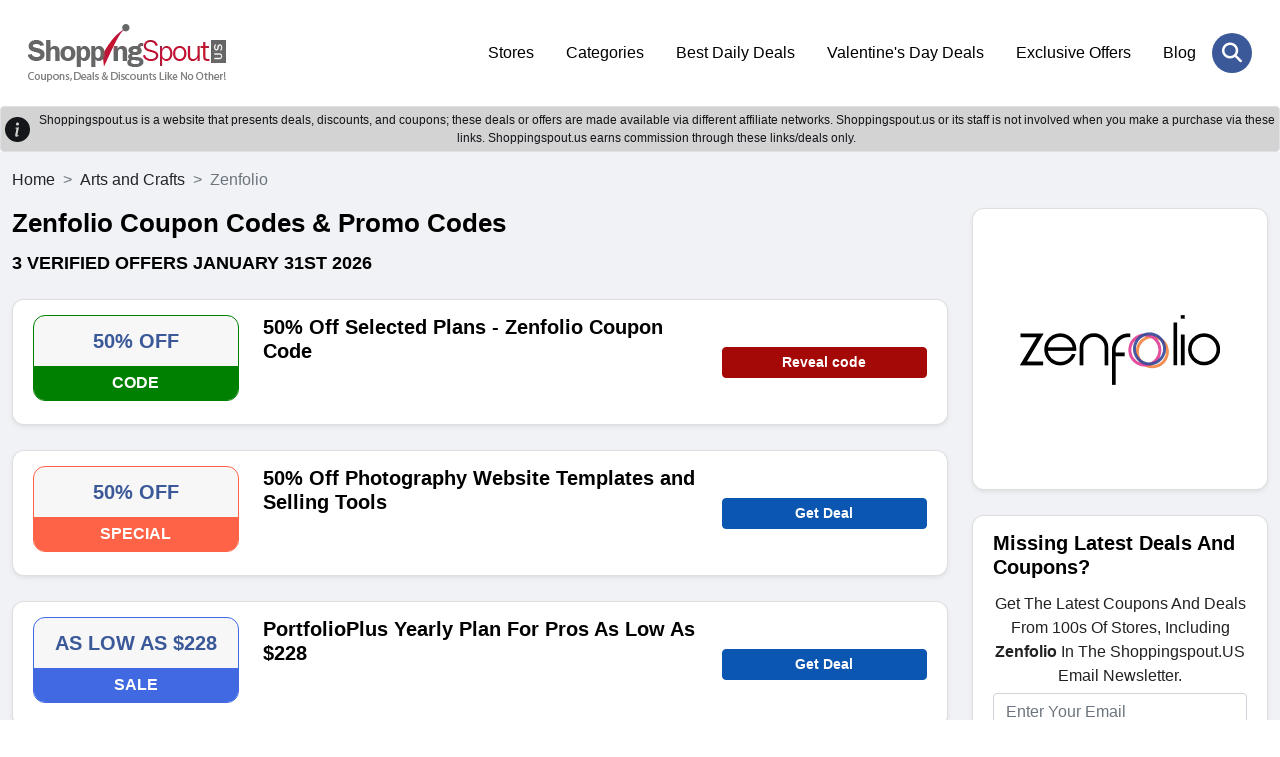

--- FILE ---
content_type: text/html; charset=UTF-8
request_url: https://www.shoppingspout.us/zenfolio-coupon-codes
body_size: 8786
content:
<!DOCTYPE html>
<html lang="en">
<head>
<meta charset="UTF-8">
<title>Enjoy 40% Off Zenfolio Coupon Codes, Promo Codes January 2026</title>
<meta name="description" content="Find the best Zenfolio coupon codes, Zenfolio discount codes and offers for January 2026 at Shopping Spout US. Enjoy 40% off with our verified Zenfolio promo codes.">
<meta name="keywords" content="Best Zenfolio Coupon Codes, Zenfolio Promo Codes, Zenfolio Discount Codes, Zenfolio Free Coupon Codes & Deals">
<link rel="canonical" href="https://www.shoppingspout.us/zenfolio-coupon-codes"><meta name="csrf-token" content="a6aceb8bbcbb560a85d0a9d948d9ee57">
<link rel="shortcut icon" type="image/png" href="https://images.shoppingspout.us/logoEfwmSPIb4q-favi.png">  
<meta name="viewport" content="width=device-width,minimum-scale=1,initial-scale=1">
<meta name="verification" content="81f38554cea5726cd44cbf79803fe65d">
<link rel="stylesheet" href="https://www.shoppingspout.us/sspout_views/themes/default-nonamp-us/assets/css/bootstrap.min.css">
<link rel="preload" href="https://www.shoppingspout.us/sspout_views/themes/default-nonamp-us/assets/css/owl-carousel.css" as="style" onload="this.onload=null;this.rel='stylesheet'">
<link rel="preload" href="https://www.shoppingspout.us/sspout_views/themes/default-nonamp-us/assets/css/owl-theme.css" as="style" onload="this.onload=null;this.rel='stylesheet'">
<link rel="preload" href="https://www.shoppingspout.us/sspout_views/themes/default-nonamp-us/assets/css/animate.css" as="style" onload="this.onload=null;this.rel='stylesheet'">
<link rel="preload" href="https://www.shoppingspout.us/sspout_views/themes/default-nonamp-us/assets/css/aos.css" as="style" onload="this.onload=null;this.rel='stylesheet'">
<link rel="preload" href="https://cdnjs.cloudflare.com/ajax/libs/font-awesome/6.7.2/css/all.min.css" as="style" onload="this.onload=null;this.rel='stylesheet'">
<noscript>
    <link rel="stylesheet" href="https://www.shoppingspout.us/sspout_views/themes/default-nonamp-us/assets/css/owl-carousel.css">
    <link rel="stylesheet" href="https://www.shoppingspout.us/sspout_views/themes/default-nonamp-us/assets/css/owl-theme.css">
    <link rel="stylesheet" href="https://www.shoppingspout.us/sspout_views/themes/default-nonamp-us/assets/css/animate.css">
    <link rel="stylesheet" href="https://www.shoppingspout.us/sspout_views/themes/default-nonamp-us/assets/css/aos.css">
    <link rel="stylesheet" href="https://cdnjs.cloudflare.com/ajax/libs/font-awesome/6.7.2/css/all.min.css">
</noscript>
<link rel="stylesheet" href="https://www.shoppingspout.us/sspout_views/themes/default-nonamp-us/assets/css/style.css">
<style>
</style>

<meta name="google-site-verification" content="bWcC3tppWzKkfFpykr6So9AMs0rOpejxOKQSyUNraO8">
<meta name="google-site-verification" content="cD7_9vV-YU1exVLhhbQJdnfYRroEhfs060lne4pKKpo">
<meta name="msvalidate.01" content="4633F6F6A5355B7E93F91C352087AEDB">
<meta name="verification" content="91dc12e5fd34fafe8f3e2aa3bef91e18"><script>
    (function(c,l,a,r,i,t,y){
        c[a]=c[a]||function(){(c[a].q=c[a].q||[]).push(arguments)};
        t=l.createElement(r);t.async=1;t.src="https://www.clarity.ms/tag/"+i;
        y=l.getElementsByTagName(r)[0];y.parentNode.insertBefore(t,y);
    })(window, document, "clarity", "script", "h9uhue8v75");
</script>
<!-- Google Tag Managern -->
<script>(function(w,d,s,l,i){w[l]=w[l]||[];w[l].push({'gtm.start':
new Date().getTime(),event:'gtm.js'});var f=d.getElementsByTagName(s)[0],
j=d.createElement(s),dl=l!='dataLayer'?'&l='+l:'';j.async=true;j.src=
'https://www.googletagmanager.com/gtm.js?id='+i+dl;f.parentNode.insertBefore(j,f);
})(window,document,'script','dataLayer','GTM-MTD94W');</script>
<!-- End Google Tag Manager -->
<!-- Global site tag (gtag.js) - Google Analytics -->
<script async src="https://www.googletagmanager.com/gtag/js?id=UA-55390394-1"></script>
<script>
  window.dataLayer = window.dataLayer || [];
  function gtag(){dataLayer.push(arguments);}
  gtag('js', new Date());
  gtag('config', 'UA-55390394-1');
</script>
</head>
<body>
<!-- Google Tag Manager (noscript) -->
<noscript><iframe src="https://www.googletagmanager.com/ns.html?id=GTM-MTD94W"
height="0" width="0" style="display:none;visibility:hidden"></iframe></noscript>
<!-- End Google Tag Manager (noscript) -->
<header class="ampstart-headerbar">
<div class="header-search-wrapper" id="mobile-header">
<div class="header-search-inner">
<span class="search-close" onclick="hideSearch();"><i class="fa-solid fa-xmark"></i></span>
<div class="header-search-form">
  <input type="text" name="search" id="stores" placeholder="Search Coupons & Stores" onkeyup="showResult(this.value)" autocomplete="off" class="form-control"><button class="header-search-btn" aria-label="Search Store" onclick="javascript:gotoStore('stores');"><i class="fa-solid fa-magnifying-glass"></i></button>
</div>
</div></div>
<div class="px-3 py-4">
<div class="container">
<div class="d-flex flex-wrap align-items-center justify-content-center justify-content-lg-start">
<a href="https://www.shoppingspout.us/" title="ShoppingSpout US" class="h-logo d-flex align-items-center my-2 my-lg-0 me-lg-auto text-white text-decoration-none">
<img class="img-fluid" src="https://images.shoppingspout.us/shoppingspout-logo.webp" alt="ShoppingSpout US">
</a>
<ul class="nav col-12 col-lg-auto my-5 justify-content-center my-md-0 text-small">
                        <li><a href="/coupon-codes" class="nav-link">
                                Stores                            </a>
                        </li> 
                                            <li><a href="/categories" class="nav-link">
                                Categories                            </a>
                        </li> 
                                            <li><a href="/daily-deals" class="nav-link">
                                Best Daily Deals                            </a>
                        </li> 
                                            <li><a href="/valentines-day-coupon-codes-c390" class="nav-link">
                                Valentine's Day Deals                            </a>
                        </li> 
                                            <li><a href="/exclusive-offers-coupon-codes-c387" class="nav-link">
                                Exclusive Offers                            </a>
                        </li> 
                                            <li><a href="/blog/" class="nav-link">
                                Blog                            </a>
                        </li> 
                    </ul>
<div class="menu-toggle-btn">
<div id="menu-toggle-icon">
    <span></span><span></span><span></span>
</div></div>
<div class="header-search"><a href="JavaScript:void(0)" onclick="doSearch()" aria-label="Search Store" title="Search Store" class="header-search-open"> <i class="fa-solid fa-magnifying-glass"></i></a></div>
</div></div></div>
</header>
<div></div>
<div id="livesearch"></div>
<div class="clearfix"></div>
<div class="alert-dark d-flex align-items-center alert-dark d-flex align-items-center p-1 border border-transparent rounded" role="alert">
<svg xmlns="http://www.w3.org/2000/svg" width="25" height="25" fill="currentColor" 
class="bi bi-exclamation-triangle-fill flex-shrink-0 me-2 float-end" viewBox="0 0 16 16" role="img" aria-label="Warning:">
<path d="M8 16A8 8 0 1 0 8 0a8 8 0 0 0 0 16zm.93-9.412-1 4.705c-.07.34.029.533.304.533.194 0 .487-.07.686-.246l-.088.416c-.287.346-.92.598-1.465.598-.703 0-1.002-.422-.808-1.319l.738-3.468c.064-.293.006-.399-.287-.47l-.451-.081.082-.381 2.29-.287zM8 5.5a1 1 0 1 1 0-2 1 1 0 0 1 0 2z"/>
</svg>		
<div class="text-center header-heading">
  Shoppingspout.us is a website that presents deals, discounts, and coupons; these deals or offers are made available via different affiliate networks. Shoppingspout.us or its staff is not involved when you make a purchase via these links. Shoppingspout.us earns commission through these links/deals only.
</div>
</div>
<div class="main-wrapper" id="mainfame"><div class="sp-coupons-listing bg-grey py-3"><div class="container">
<div class="row">
<nav style="--bs-breadcrumb-divider: '>';" aria-label="breadcrumb">
  <ol class="breadcrumb">
    <li class="breadcrumb-item"><a class="text-dark" href="https://www.shoppingspout.us/" title="ShoppingSpout US">Home</a></li>
    <li class="breadcrumb-item"><a class="text-dark" href="https://www.shoppingspout.us/arts-and-crafts-coupon-codes-c263" title="Arts and Crafts">Arts and Crafts</a></li>
    <li class="breadcrumb-item active" aria-current="page">Zenfolio</li>
  </ol>
</nav>
<div class="col-12 col-md-12 col-lg-9">
<!-- end of coupon details -->

<script type="application/ld+json">
{
	"@context": "http://schema.org",
	"@type": "BreadcrumbList",
	"itemListElement": [
		{
			"@type": "ListItem",
			"position": 1,
			"item": {
				"@id": "https://www.shoppingspout.us/",
				"name": "Home"
			}
		},
		{
			"@type": "ListItem",
			"position": 2,
			"item": {
				"@id": "https://www.shoppingspout.us/arts-and-crafts-coupon-codes-c263",
				"name": "Arts and Crafts"
			}
		},
		{
			"@type": "ListItem",
			"position": 3,
			"item": {
				"@id": "https://www.shoppingspout.us/zenfolio-coupon-codes",
				"name": "Zenfolio"
			}
		}
	]
}
</script>

<script type="application/ld+json">
{
  "@context": "https://schema.org",
  "@type": "FAQPage",
  "mainEntity": [{
		"@type": "Question",
		"name": "What do I do if my Zenfolio promo code is not working?",
		"acceptedAnswer": {
		  "@type": "Answer",
		  "text": "Sometimes, Zenfolio promo codes need to be fixed when applied. To make the code application easy, refresh the Zenfolio website or read the instructions for viewing these codes.&nbsp;"
		}
	  },{
		"@type": "Question",
		"name": "Does Zenfolio offer any other payment options?",
		"acceptedAnswer": {
		  "@type": "Answer",
		  "text": "No! Zenfolio does not offer other payment options, like financing or a pay-over-time policy. You have to pay in full and get your desired items."
		}
	  },{
		"@type": "Question",
		"name": "How often does Zenfolio issue its promo codes?",
		"acceptedAnswer": {
		  "@type": "Answer",
		  "text": "Zenfolio is quite active in offering specific promo and coupon codes. You can visit our website, ShoppingSpout.US, and check the latest deals on social media accounts like Facebook, Instagram, or Twitter."
		}
	  },{
		"@type": "Question",
		"name": "Can I use Zenfolio discount Codes during Halloween?",
		"acceptedAnswer": {
		  "@type": "Answer",
		  "text": "Yes! You can use Zenfolio discount Codes during the Halloween Promo Codes and purchase your desired options from Zenfolio.&nbsp;"
		}
	  },{
		"@type": "Question",
		"name": "Can I have any extra discount codes for Zenfolio products?",
		"acceptedAnswer": {
		  "@type": "Answer",
		  "text": "Yes! If you are buying a Zenfolio annual program, you are saving $144 in your account.&nbsp;"
		}
	  },{
		"@type": "Question",
		"name": "Does Zenfolio offer price-matching competition?",
		"acceptedAnswer": {
		  "@type": "Answer",
		  "text": "No! Zenfolio does not offer customers any extra price-matching competition."
		}
	  },{
		"@type": "Question",
		"name": "Does Zenfolio offer discount codes for military personnel?",
		"acceptedAnswer": {
		  "@type": "Answer",
		  "text": "Yes! Zenfolio offers discount codes for military personnel. You just need to show them your military ID and get the discount."
		}
	  },{
		"@type": "Question",
		"name": "Can I use the Zenfolio promo codes during the Memorial Day Sale?",
		"acceptedAnswer": {
		  "@type": "Answer",
		  "text": "Yes! You can avail of Zenfolio promo codes during the Memorial Day Discounts to get a certain percentage off.&nbsp;"
		}
	  },{
		"@type": "Question",
		"name": "Does Zenfolio offer a price-matching competition?",
		"acceptedAnswer": {
		  "@type": "Answer",
		  "text": "No! Zenfolio does not offer customers any price-matching competition."
		}
	  },{
		"@type": "Question",
		"name": "Does Zenfolio offer Black Friday Sales?",
		"acceptedAnswer": {
		  "@type": "Answer",
		  "text": "Yes! Zenfolio offers Black Friday sales for its customers in November every year.&nbsp;"
		}
	  },{
		"@type": "Question",
		"name": "Does Zenfolio offer Cyber Monday Sales?",
		"acceptedAnswer": {
		  "@type": "Answer",
		  "text": "Yes! Zenfolio offers Cyber Monday Coupons for its customers every year.&nbsp;"
		}
	  },{
		"@type": "Question",
		"name": "Does Zenfolio offer discount codes if you spin the wheel?",
		"acceptedAnswer": {
		  "@type": "Answer",
		  "text": "No! Zenfolio does not offer discount codes to customers if you spin the wheel."
		}
	  },{
		"@type": "Question",
		"name": "How Much time does it take to receive my Parcel?",
		"acceptedAnswer": {
		  "@type": "Answer",
		  "text": "After you have ordered from Zenfolio, your parcel will arrive within 10 to 15 business days.&nbsp;"
		}
	  }]
}
</script><div class="sp-coupons-stores-heading mb-4"><h1>Zenfolio Coupon Codes & Promo Codes</h1>
<h2> <span>3 verified offers  January 31st 2026</span></h2>
</div>
<div class="sp-coupons-listing-inner">
<div class="sp-coupons-box card shadow-sm 0">
<div class="sp-coupons-box-content row">
<div class="col-5 col-md-3 mb-sm-2"> 
	<div class="power-url" data-power-redirect="https://www.shoppingspout.us/zenfolio-coupon-codes?c=1192917" data-power-url="https://www.shoppingspout.us/coupon-goal-dc1192917" onclick="powerlink(this.getAttribute('data-power-redirect'), this.getAttribute('data-power-url'));">
		<div class="text-center sp-coupons-p bd-008000">
		<div class="coupon-text">50% OFF</div>
		<p class="sliver bg-008000">CODE</p>
	</div>
		</div>
</div>
<div class="col-7 col-md-6">
	<h3><span class="power-url" data-power-redirect="https://www.shoppingspout.us/zenfolio-coupon-codes?c=1192917" data-power-url="https://www.shoppingspout.us/coupon-goal-dc1192917" onclick="powerlink(this.getAttribute('data-power-redirect'), this.getAttribute('data-power-url'));">
	50% Off Selected Plans - Zenfolio Coupon Code</span></h3>
<div class="d-none d-sm-block"></div>
</div>
<div class="col-12 col-md-3 pt-2 mt-sm-4 d-none d-sm-block">   
<span class="btn rounded btn-sm btn-block fw-bold btn-primary2" data-power-redirect="https://www.shoppingspout.us/zenfolio-coupon-codes?c=1192917" data-power-url="https://www.shoppingspout.us/coupon-goal-dc1192917" onclick="powerlink(this.getAttribute('data-power-redirect'), this.getAttribute('data-power-url'));">
    

Reveal code</span>
</div>
<div class="col-12 col-md-3 mt-sm-4 d-block d-sm-none">   
</div>
<div class="col-12 col-md-3 mt-sm-4 d-block d-sm-none">   
<span class="btn rounded btn-sm btn-block fw-bold btn-primary2" data-power-redirect="https://www.shoppingspout.us/zenfolio-coupon-codes?c=1192917" data-power-url="https://www.shoppingspout.us/coupon-goal-dc1192917" onclick="powerlink(this.getAttribute('data-power-redirect'), this.getAttribute('data-power-url'));">
Reveal code</span>

</div>
<div class="clearfix"></div>
</div></div>
<div class="sp-coupons-box card shadow-sm 1">
<div class="sp-coupons-box-content row">
<div class="col-5 col-md-3 mb-sm-2"> 
	<div class="power-url" data-power-redirect="https://www.shoppingspout.us/zenfolio-coupon-codes?c=996687" data-power-url="https://www.shoppingspout.us/coupon-goal-dc996687" onclick="powerlink(this.getAttribute('data-power-redirect'), this.getAttribute('data-power-url'));">
		<div class="text-center sp-coupons-p bd-FF6347">
		<div class="coupon-text">50% OFF</div>
		<p class="sliver bg-FF6347">SPECIAL</p>
	</div>
		</div>
</div>
<div class="col-7 col-md-6">
	<h3><span class="power-url" data-power-redirect="https://www.shoppingspout.us/zenfolio-coupon-codes?c=996687" data-power-url="https://www.shoppingspout.us/coupon-goal-dc996687" onclick="powerlink(this.getAttribute('data-power-redirect'), this.getAttribute('data-power-url'));">
	50% Off Photography Website Templates and Selling Tools</span></h3>
<div class="d-none d-sm-block"></div>
</div>
<div class="col-12 col-md-3 pt-2 mt-sm-4 d-none d-sm-block">   
<span class="btn rounded btn-sm btn-block fw-bold btn-primary" data-power-redirect="https://www.shoppingspout.us/zenfolio-coupon-codes?c=996687" data-power-url="https://www.shoppingspout.us/coupon-goal-dc996687" onclick="powerlink(this.getAttribute('data-power-redirect'), this.getAttribute('data-power-url'));">
    

Get Deal</span>
</div>
<div class="col-12 col-md-3 mt-sm-4 d-block d-sm-none">   
</div>
<div class="col-12 col-md-3 mt-sm-4 d-block d-sm-none">   
<span class="btn rounded btn-sm btn-block fw-bold btn-primary" data-power-redirect="https://www.shoppingspout.us/zenfolio-coupon-codes?c=996687" data-power-url="https://www.shoppingspout.us/coupon-goal-dc996687" onclick="powerlink(this.getAttribute('data-power-redirect'), this.getAttribute('data-power-url'));">
Get Deal</span>

</div>
<div class="clearfix"></div>
</div></div>
<div class="sp-coupons-box card shadow-sm 2">
<div class="sp-coupons-box-content row">
<div class="col-5 col-md-3 mb-sm-2"> 
	<div class="power-url" data-power-redirect="https://www.shoppingspout.us/zenfolio-coupon-codes?c=886624" data-power-url="https://www.shoppingspout.us/coupon-goal-dc886624" onclick="powerlink(this.getAttribute('data-power-redirect'), this.getAttribute('data-power-url'));">
		<div class="text-center sp-coupons-p bd-4169E1">
		<div class="coupon-text">AS LOW AS $228</div>
		<p class="sliver bg-4169E1">SALE</p>
	</div>
		</div>
</div>
<div class="col-7 col-md-6">
	<h3><span class="power-url" data-power-redirect="https://www.shoppingspout.us/zenfolio-coupon-codes?c=886624" data-power-url="https://www.shoppingspout.us/coupon-goal-dc886624" onclick="powerlink(this.getAttribute('data-power-redirect'), this.getAttribute('data-power-url'));">
	PortfolioPlus Yearly Plan For Pros As Low As $228</span></h3>
<div class="d-none d-sm-block"></div>
</div>
<div class="col-12 col-md-3 pt-2 mt-sm-4 d-none d-sm-block">   
<span class="btn rounded btn-sm btn-block fw-bold btn-primary" data-power-redirect="https://www.shoppingspout.us/zenfolio-coupon-codes?c=886624" data-power-url="https://www.shoppingspout.us/coupon-goal-dc886624" onclick="powerlink(this.getAttribute('data-power-redirect'), this.getAttribute('data-power-url'));">
    

Get Deal</span>
</div>
<div class="col-12 col-md-3 mt-sm-4 d-block d-sm-none">   
</div>
<div class="col-12 col-md-3 mt-sm-4 d-block d-sm-none">   
<span class="btn rounded btn-sm btn-block fw-bold btn-primary" data-power-redirect="https://www.shoppingspout.us/zenfolio-coupon-codes?c=886624" data-power-url="https://www.shoppingspout.us/coupon-goal-dc886624" onclick="powerlink(this.getAttribute('data-power-redirect'), this.getAttribute('data-power-url'));">
Get Deal</span>

</div>
<div class="clearfix"></div>
</div></div>
</div>
<div class="sp-coupons-box card shadow-sm"><div id="store_desc" class="sp-coupons-box-content"><div class="sp-coupons-stores-heading mb-4">	
<h2 class="ss-c-title ampstart-title-sm bold mb1">
About Zenfolio</h2>
</div>
<script>
document.addEventListener('DOMContentLoaded', () => {
  document.querySelectorAll('#store_desc table').forEach(table => {
    // add table classes
    table.classList.add('table', 'table-striped', 'table-bordered');

    // create wrapper
    const wrapper = document.createElement('div');
    wrapper.className = 'table-responsive';

    // insert wrapper before table
    table.parentNode.insertBefore(wrapper, table);

    // move table inside wrapper
    wrapper.appendChild(table);
  });
});
</script>
<p>&nbsp; Zenfolio is a renowned website for customers who are looking for ways to showcase their artwork. A store where you can exhibit your artwork for customers to attract them, and sell your images and pictures with frames. You can get a discount on these services if you are visiting our website, ShoppingSpout.US, and are using <strong>Zenfolio discount codes.&nbsp;</strong><br />
<br />
Zenfolio aims to provide its customers with a complete platform where they can showcase all their work. For instance, if you are performing an artwork and want it to get highlighted infront of the audience and you need a platform, you can visit Zenfolio and buy their subscription to get your work highlighted. For this, you just need to visit the store and check what the best subscription is that you can get, and start posting your work online. With the help of Zenfolio, people will get to know about your artwork, and you can sell your best-ever collection online. &nbsp;<br />
<br />
Zenfolio is not just selling the best collection of all time for its customers, but if you want to get these options at cheap prices, all you need to do is wait for the right time and get these options. For instance, if you want, you can get a discount on <strong><a href="https://www.shoppingspout.us/black-friday-deals-coupon-codes-c281" target="_blank">Black Friday Discounts</a>&nbsp;</strong>or <strong><a href="https://www.shoppingspout.us/new-year-deals-coupon-codes-c386" target="_blank">New Year Coupons</a>.</strong> Right now, if you are visiting our website, ShoppingSpout.US, you can get <strong>a discount of 40% off on Zenfolio products&nbsp;</strong><br />
<br />
Zenfolio is not the only brand where you can find these options, but if you want to get these options from other stores, you can visit our website category<a href="https://www.shoppingspout.us/arts-and-crafts-coupon-codes-c263" target="_blank"> <strong>Arts and Crafts</strong></a>. While checking this, you will get to know about different brands' <strong><a href="https://www.shoppingspout.us/fiverr-coupon-codes" target="_blank">Fiverr discount codes</a>, <a href="https://www.shoppingspout.us/elementor-coupon-codes" target="_top">Elementor promo codes</a>&nbsp;</strong>and <strong><a href="https://www.shoppingspout.us/designcrowd-coupon-codes" target="_blank">DesignCrowd offers</a>.&nbsp;</strong></p></div></div>
<!-- start of faqs -->
<div class="sp-coupons-stores-heading mb-4"><h2 id="store-faqs">Zenfolio FAQs</h2>
</div>
<div class="sp-coupons-box card shadow-sm">
<div class="sp-coupons-box-content">
<ul>
<li><p><strong>What do I do if my Zenfolio promo code is not working?</strong></p>Sometimes, Zenfolio promo codes need to be fixed when applied. To make the code application easy, refresh the Zenfolio website or read the instructions for viewing these codes.&nbsp;</li>
<li><p><strong>Does Zenfolio offer any other payment options?</strong></p>No! Zenfolio does not offer other payment options, like financing or a pay-over-time policy. You have to pay in full and get your desired items.</li>
<li><p><strong>How often does Zenfolio issue its promo codes?</strong></p>Zenfolio is quite active in offering specific promo and coupon codes. You can visit our website, ShoppingSpout.US, and check the latest deals on social media accounts like Facebook, Instagram, or Twitter.</li>
<li><p><strong>Can I use Zenfolio discount Codes during Halloween?</strong></p>Yes! You can use Zenfolio discount Codes during the <a href="https://www.shoppingspout.us/halloween-deals-coupon-codes-c385" target="_blank"><strong>Halloween Promo Codes</strong></a> and purchase your desired options from Zenfolio.&nbsp;</li>
<li><p><strong>Can I have any extra discount codes for Zenfolio products?</strong></p>Yes! If you are buying a Zenfolio annual program, you are saving $144 in your account.&nbsp;</li>
<li><p><strong>Does Zenfolio offer price-matching competition?</strong></p>No! Zenfolio does not offer customers any extra price-matching competition.</li>
<li><p><strong>Does Zenfolio offer discount codes for military personnel?</strong></p>Yes! Zenfolio offers discount codes for military personnel. You just need to show them your military ID and get the discount.</li>
<li><p><strong>Can I use the Zenfolio promo codes during the Memorial Day Sale?</strong></p>Yes! You can avail of Zenfolio promo codes during the <a href="https://www.shoppingspout.us/memorial-day-coupon-codes-c394" target="_blank"><strong>Memorial Day Discounts</strong></a> to get a certain percentage off.&nbsp;</li>
<li><p><strong>Does Zenfolio offer a price-matching competition?</strong></p>No! Zenfolio does not offer customers any price-matching competition.</li>
<li><p><strong>Does Zenfolio offer Black Friday Sales?</strong></p>Yes! Zenfolio offers Black Friday sales for its customers in November every year.&nbsp;</li>
<li><p><strong>Does Zenfolio offer Cyber Monday Sales?</strong></p>Yes! Zenfolio offers <a href="https://www.shoppingspout.us/cyber-monday-deals-coupon-codes-c282" target="_blank"><strong>Cyber Monday Coupons</strong></a> for its customers every year.&nbsp;</li>
<li><p><strong>Does Zenfolio offer discount codes if you spin the wheel?</strong></p>No! Zenfolio does not offer discount codes to customers if you spin the wheel.</li>
<li><p><strong>How Much time does it take to receive my Parcel?</strong></p>After you have ordered from Zenfolio, your parcel will arrive within 10 to 15 business days.&nbsp;</li>
</ul></div></div><!-- end of faqs -->
<div class="clearfix"></div></div>
<div class="col-12 col-md-12 col-lg-3">
<div class="sp-coupons-box card text-center shadow-sm"><div class="sp-coupons-box-content row">
<span class="power-url" data-power-redirect="https://www.shoppingspout.us/store/zenfolio-16086" onclick="openRedirectUrl(this.getAttribute('data-power-redirect'));">
<img src="https://images.shoppingspout.us/store_images/store_w4dFPSdeKf.png" width="250" height="250" class="responsive-img" alt="Zenfolio" title="Zenfolio" />
</span>
</div></div><div class="sp-coupons-box card shadow-sm">
<div class="sp-coupons-box-content row">
    	<h3><font style="vertical-align: inherit;">
	<font style="vertical-align: inherit;">Missing Latest Deals And Coupons?</font></font>
	</h3>
	<p class="center ">Get The Latest Coupons And Deals From 100s Of Stores, Including <strong>Zenfolio</strong> In The Shoppingspout.US Email Newsletter.</p>
		<form>
		<input name="ns_store_id" value="16086" type="hidden">
		<input name="subscribe_type" value="store_sub" type="hidden">
		<input placeholder="Enter Your Email" class="form-control rounded mb-2" required name="store_email" value="" type="email">
		<p id="sub-s" class="center bold hide"></p>
		<button class="btn rounded btn-primary btn-block" onclick="javascript: storeSubscribe('s');">Subscribe Now</button>
	</form>
</div>
</div><div class="sp-coupons-box card shadow-sm"><div class="sp-coupons-box-content row">
<h3>Related Stores</h3>
<ul class="sp-coupons-box-list">
<li class="mb1"><a class="link-primary" href="https://www.shoppingspout.us/mideer-art-coupon-codes"><strong>Mideer</strong></a></li>
<li class="mb1"><a class="link-primary" href="https://www.shoppingspout.us/yellow-owl-workshop-coupon-codes"><strong>Yellow Owl Workshop</strong></a></li>
<li class="mb1"><a class="link-primary" href="https://www.shoppingspout.us/panoramas-coupon-codes"><strong>Panoramas</strong></a></li>
<li class="mb1"><a class="link-primary" href="https://www.shoppingspout.us/teckwrapcraft-coupon-codes"><strong>TeckWrapCraft</strong></a></li>
<li class="mb1"><a class="link-primary" href="https://www.shoppingspout.us/current-catalog-coupon-codes"><strong>Current Catalog</strong></a></li>
<li class="mb1"><a class="link-primary" href="https://www.shoppingspout.us/artnglow-coupon-codes"><strong>Art 'N Glow</strong></a></li>
<li class="mb1"><a class="link-primary" href="https://www.shoppingspout.us/boutiquestamps-coupon-codes"><strong>Boutique Stamps</strong></a></li>
<li class="mb1"><a class="link-primary" href="https://www.shoppingspout.us/fabricville-coupon-codes"><strong>Fabricville</strong></a></li>
<li class="mb1"><a class="link-primary" href="https://www.shoppingspout.us/graphic-image-coupon-codes"><strong>Graphic Image</strong></a></li>
<li class="mb1"><a class="link-primary" href="https://www.shoppingspout.us/michaels-coupon-codes"><strong>Michaels</strong></a></li>
<li class="mb1"><a class="link-primary" href="https://www.shoppingspout.us/home-sewing-depot-coupon-codes"><strong>Home Sewing Depot</strong></a></li>
<li class="mb1"><a class="link-primary" href="https://www.shoppingspout.us/lia-griffith-media-coupon-codes"><strong>Lia Griffith Media</strong></a></li>
<li class="mb1"><a class="link-primary" href="https://www.shoppingspout.us/pfile.com-coupon-codes"><strong>Pfile.com</strong></a></li>
<li class="mb1"><a class="link-primary" href="https://www.shoppingspout.us/flags-connections-coupon-codes"><strong>Flags Connections</strong></a></li>
<li class="mb1"><a class="link-primary" href="https://www.shoppingspout.us/saatchi-coupon-codes"><strong>Saatchi</strong></a></li>
<li class="mb1"><a class="link-primary" href="https://www.shoppingspout.us/cross-coupon-codes"><strong>Cross</strong></a></li>
<li class="mb1"><a class="link-primary" href="https://www.shoppingspout.us/great-big-canvas-coupon-codes"><strong>Great Big Canvas</strong></a></li>
<li class="mb1"><a class="link-primary" href="https://www.shoppingspout.us/my-memories-coupon-codes"><strong>My Memories</strong></a></li>
<li class="mb1"><a class="link-primary" href="https://www.shoppingspout.us/easy-canvas-prints-coupon-codes"><strong>Easy Canvas Prints</strong></a></li>
<li class="mb1"><a class="link-primary" href="https://www.shoppingspout.us/greeting-card-universe-coupon-codes"><strong>Greeting Card Universe</strong></a></li>
</ul></div></div>
<div class="sp-coupons-box card shadow-sm store-about">
    <div class="sp-coupons-box-content row">
<h3>
How do you redeem your latest Zenfolio discount codes?</h3>
<h4><strong>To redeem today's Zenfolio promo code, follow the steps:</strong></h4>

<ol>
	<li>
	<p>First, visit our ShoppingSpout.US website and find Zenfolio coupons.</p>
	</li>
	<li>
	<p>Click the &lsquo;Get Deal&rsquo; or &ldquo;Reveal Code&rdquo; option to copy your favorite code from our website.</p>
	</li>
	<li>
	<p>The same click will lead you to the official Zenfolio website.</p>
	</li>
	<li>
	<p>Select the items you want from the Zenfolio store and press the &ldquo;Add to Cart&rdquo; button.</p>
	</li>
	<li>
	<p>To proceed to the next step, find a bar, click &lsquo;discount code or gift card,&rsquo; and paste the copied code at checkout.&nbsp;</p>
	</li>
	<li>
	<p>Press the &lsquo;Okay to Proceed&rsquo; button to complete your order.</p>
	</li>
</ol>

<p><em>Before applying the code, read all the information about the Zenfolio coupon codes. This will help you shop for your desired items at affordable prices while using these codes to save money.&nbsp;</em></p>           
</div>
</div>

</div></div></div></div>

</div>
</div>
<div class="clearfix"></div>
 <div class="newsletter-section py-5 text-center">
   <div class="container">
     <div class="newsletter-sec-inner">
     <div class="center bold d-none" id="sub-f"></div>
      <h3><span>Savings offers via newsletter. Be part of it too!</span></h3>
      <div class="newsletter-sec-form">
        <div class="newsletter-sub">
        <input class="form-control" id="nl_email"  placeholder="Enter your email address to subscribe..." required name="nl_email" type="email" value="" data-url="https://www.shoppingspout.us/form_ajax_rquests.php">
        <button class="submit-btn" id="neswletter_val" name="submit" onClick="javascript: storeSubscribe('f');">Register</button>
        </div>
        <div class="clearfix"></div>
        <p>By clicking “Register” you register for the Shoppingspout newsletter. You can find further information in the data protection declaration.</p>
      </div>
    </div>
    <div class="clearfix"></div>
    <div class="social-media-sec">
      <h3>Follow <span>us on</span></h3>
      <ul class="social-media-icons">
            <li><a href="https://x.com/ShoppingSpoutUS" target="_blank" aria-label="twitter" title="twitter" rel="nofollow,noopener"><i class="fa-brands fa-x-twitter"></i></a></li>
            <li><a href="https://www.facebook.com/shoppingspout" target="_blank" aria-label="facebook" title="facebook" rel="nofollow,noopener"><i class="fa-brands fa-facebook"></i></a></li>
            <li><a href="https://www.linkedin.com/company/shoppingspout" target="_blank" aria-label="linkedin" title="linkedin" rel="nofollow,noopener"><i class="fa-brands fa-linkedin"></i></a></li>
            <li><a href="https://www.pinterest.com/shopingspout/" target="_blank" aria-label="pinterest" title="pinterest" rel="nofollow,noopener"><i class="fa-brands fa-pinterest"></i></a></li>
            <li><a href="https://www.instagram.com/shoppingspout/" target="_blank" aria-label="instagram" title="instagram" rel="nofollow,noopener"><i class="fa-brands fa-instagram"></i></a></li>
           </ul>
   </div>
 </div>
</div>
<div class="clearfix"></div>
<footer id="subfame" data-pagename="store">
  <div class="footer-inner py-5">
    <div class="container">
      <div class="row">
               <div class="col-md-4 col-sm-6 mb-4 footer-nav">
          <h3>Quick Links</h3>
          <div class="footer-cities mt-3">
                    <ul>
                      <li><a href="https://www.shoppingspout.us/login">Login / Register</a></li>
                        <li><a href="https://www.shoppingspout.us/privacy-policy">Privacy Policy</a></li>
                        <li><a href="https://www.shoppingspout.us/terms-of-use-sales">Terms & Conditions</a></li>
                        <li><a href="https://www.shoppingspout.us/about-us">About Us</a></li>
                        <li><a href="https://www.shoppingspout.us/contact-us">Contact Us</a></li>
                        <li><a href="https://www.shoppingspout.us/sitemap.xml">Sitemap</a></li>
                        <li><a href="https://www.google.com/search?q=shoppingspout+us&rlz=1C1CHBD_enPK875PK875&oq=shoppingspout+us&aqs=chrome.0.69i59j35i39j0i30j69i60l3j69i65l2.163192j0j7&sourceid=chrome&ie=UTF-8">Find us on Google</a></li>
                      </ul>        </div></div>
                  <div class="col-md-5 col-sm-12 mb-4 footer-about">
          <h3>Shoppingspout.us</h3> 
          <div class="footer-cities">
            <ul>
              <li><a href="https://www.shoppingspout.com.au" title="Shoppingspout AU" target="_blank"><img src="https://www.shoppingspout.us/sspout_views/themes/default-nonamp-us/assets/images/shopping-spout-australia-flag.png" loading ="lazy" width="39" height="39" alt="Australia flag logo"> <span>Shoppingspout AU</span></a></li>
              <li><a href="https://www.shoppingspout.fr" title="Shoppingspout FR" target="_blank"><img src="https://www.shoppingspout.us/sspout_views/themes/default-nonamp-us/assets/images/shopping-spout-france-flag.png" loading ="lazy" width="39" height="39" alt="France flag logo"> <span>Shoppingspout FR</span></a></li>
              <li><a href="https://www.livrecupom.com.br" title="Livrecupom" target="_blank"><img src="https://www.shoppingspout.us/sspout_views/themes/default-nonamp-us/assets/images/shopping-spout-brazil-flag.png" loading ="lazy" width="39" height="39" alt="Brazil flag logo"> <span>Livrecupom</span></a></li>
              <li><a href="https://www.shoppingspout.de" title="Shoppingspout DE" target="_blank"><img src="https://www.shoppingspout.us/sspout_views/themes/default-nonamp-us/assets/images/shopping-spout-german-flag.png" loading ="lazy" width="39" height="39" alt="Germany flag logo"> <span>Shoppingspout DE</span></a></li>
              <li><a href="https://www.shoppingspout.com/pl" title="Shoppingspout PL" target="_blank"><img src="https://www.shoppingspout.us/sspout_views/themes/default-nonamp-us/assets/images/shopping-spout-poland-flag.png" loading ="lazy" width="39" height="39" alt="Poland flag logo"> <span>Shoppingspout PL</span></a></li>
              <li><a href="https://www.codicegratuito.it" title="Codicegratuito" target="_blank"><img src="https://www.shoppingspout.us/sspout_views/themes/default-nonamp-us/assets/images/shopping-spout-itliana-flag.png" loading ="lazy" width="39" height="39" alt="Italia flag logo"> <span>Codicegratuito</span></a></li>
              <li><a href="https://www.shoppingspout.com/es" title="Shoppingspout ES" target="_blank"><img src="https://www.shoppingspout.us/sspout_views/themes/default-nonamp-us/assets/images/shopping-spout-spain-flag.png" loading ="lazy" width="39" height="39" alt="Spain flag logo"> <span>Shoppingspout ES</span></a></li>
              <li><a href="https://www.shoppingspout.nl" title="Shoppingspout NL" target="_blank"><img src="https://www.shoppingspout.us/sspout_views/themes/default-nonamp-us/assets/images/shopping-spout-netherlands-flag.png" loading ="lazy" width="39" height="39" alt="Netherlands flag logo"> <span>Shoppingspout NL</span></a></li>
              <li><a href="https://www.shoppingspout.com/se" title="Shoppingspout SE" target="_blank"><img src="https://www.shoppingspout.us/sspout_views/themes/default-nonamp-us/assets/images/shopping-spout-sweden-flag.png" loading ="lazy" width="39" height="39" alt="Sweden flag logo"> <span>Shoppingspout SE</span></a></li>
              <li><a href="https://www.shoppingspout.com/dk" title="Shoppingspout DK" target="_blank"><img src="https://www.shoppingspout.us/sspout_views/themes/default-nonamp-us/assets/images/shopping-spout-denmark-flag.png" loading ="lazy" width="39" height="39" alt="Denmark flag logo"> <span>Shoppingspout DK</span></a></li>
            </ul>
          </div>
        </div>
<div class="col-md-3 col-sm-6  mb-4 footer-about">
 
<h3>Get Mobile Apps</h3>
<p>Get ShoppingSpout on your phone Download for free!</p>  
<div class="footer-cities">
<p><a href="https://apps.apple.com/bg/app/shopping-spout/id1514158520" title="Available on the App Store" target="_blank">
<img src="https://www.shoppingspout.us/sspout_views/themes/default-nonamp-us/assets/images/mobile-appstore.png" loading ="lazy" width="218" height="74" alt="Shoppingspout IOS APP"></a></p>
<p><a href="https://play.google.com/store/apps/details?id=com.shoppingspout.discount.promo.codes.coupon" title="Available on the Google Play Store" target="_blank">
<img src="https://www.shoppingspout.us/sspout_views/themes/default-nonamp-us/assets/images/mobile-googleplay.png" loading ="lazy" width="218" alt="Android"></a></p>
   
  </div>
</div>
</div>
</div>
</div>
<div class="footer-copyright">
    <p>Copyright © 2026 ShoppingSpout. All rights reserved.</p>
</div>
</footer>
<script src="https://www.shoppingspout.us/sspout_views/themes/default-nonamp-us/assets/js/jquery-3.7.1.min.js"
  integrity="sha256-/JqT3SQfawRcv/BIHPThkBvs0OEvtFFmqPF/lYI/Cxo="
  crossorigin="anonymous"></script>
<script src="https://www.shoppingspout.us/sspout_views/themes/default-nonamp-us/assets/js/common.js" defer></script>
<link rel="stylesheet" href="https://www.shoppingspout.us/sspout_views/themes/default-nonamp-us/assets/css/easy-autocomplete.css">
<script src="https://www.shoppingspout.us/sspout_views/themes/default-nonamp-us/assets/js/footer.js" defer></script>
</body>
</html>